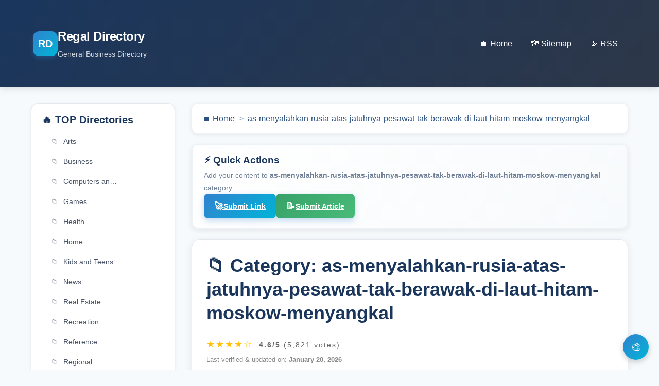

--- FILE ---
content_type: text/html; charset=UTF-8
request_url: https://regal.web.id/as-menyalahkan-rusia-atas-jatuhnya-pesawat-tak-berawak-di-laut-hitam-moskow-menyangkal/
body_size: 15259
content:

    <!doctype html>
    <html lang="en">
    <head>
    <meta charset="utf-8">
    <meta name="viewport" content="width=device-width,initial-scale=1">
    <title>As Menyalahkan Rusia Atas Jatuhnya Pesawat Tak Berawak Di Laut Hitam Moskow Menyangkal - Regal Directory</title>

    <!-- ===================== META SEO ===================== -->
    <!-- Meta dasar -->
    <meta name="description" content="Regal Directory - General Business Directory with unlimited categories, quality listings, and valuable resources">
    <meta name="keywords" content="Regal Directory, the most comprehensive index of curated business and creative resources. Discover authoritative websites, expert articles, and verified listings across hundreds of categories">
    <meta name="author" content="Regal Directory">
    <meta name="robots" content="index, follow">
    <meta name="googlebot" content="index, follow">
    <meta name="language" content="English">

    <!-- Canonical URL -->
    <link rel="canonical" href="https://regal.web.id/as-menyalahkan-rusia-atas-jatuhnya-pesawat-tak-berawak-di-laut-hitam-moskow-menyangkal">

    <!-- Open Graph / Facebook -->
    <meta property="og:type" content="website">
    <meta property="og:url" content="https://regal.web.id/as-menyalahkan-rusia-atas-jatuhnya-pesawat-tak-berawak-di-laut-hitam-moskow-menyangkal/">
    <meta property="og:title" content="As Menyalahkan Rusia Atas Jatuhnya Pesawat Tak Berawak Di Laut Hitam Moskow Menyangkal - Regal Directory">
    <meta property="og:description" content="Regal Directory - General Business Directory with unlimited categories, quality listings, and valuable resources">
    <meta property="og:image" content="https://regal.web.id/logo.png">
    <meta property="og:site_name" content="Regal Directory">
    <meta property="og:locale" content="en_US">

    <!-- Twitter -->
    <meta name="twitter:card" content="summary_large_image">
    <meta name="twitter:url" content="https://regal.web.id/as-menyalahkan-rusia-atas-jatuhnya-pesawat-tak-berawak-di-laut-hitam-moskow-menyangkal/">
    <meta name="twitter:title" content="As Menyalahkan Rusia Atas Jatuhnya Pesawat Tak Berawak Di Laut Hitam Moskow Menyangkal - Regal Directory">
    <meta name="twitter:description" content="Regal Directory - General Business Directory with unlimited categories, quality listings, and valuable resources">
    <meta name="twitter:image" content="https://regal.web.id/logo.png">

    <!-- Schema.org Rating (menggunakan rating yang sudah dihitung) -->
    
    <script type="application/ld+json">
    {
      "@context": "https://schema.org/",
      "@type": "CreativeWorkSeries",
      "name": "General",
      "aggregateRating": {
        "@type": "AggregateRating",
        "ratingValue": "4.6",
        "bestRating": "5",
        "ratingCount": "5821"
      }
    }
    </script>
    <!-- Structured Data / Schema.org -->
<script type="application/ld+json">
{
    "@context": "https://schema.org",
    "@graph": [
        {
            "@type": "Organization",
            "@id": "https://regal.web.id/#organization",
            "name": "Regal Directory",
            "url": "https://regal.web.id/",
            "logo": {
                "@type": "ImageObject",
                "url": "https://regal.web.id/logo.png",
                "width": 600,
                "height": 60
            }
        },
        {
            "@type": "WebSite",
            "@id": "https://regal.web.id/#website",
            "url": "https://regal.web.id/",
            "name": "Regal Directory ?>",
            "description": "Regal Directory - General Business Directory with unlimited categories, quality listings, and valuable resources",
            "publisher": {
                "@id": "https://regal.web.id/#organization"
            },
            "potentialAction": {
                "@type": "SearchAction",
                "target": "https://regal.web.id/?c={search_term_string}",
                "query-input": "required name=search_term_string"
            }
        },
        {
            "@type": "BreadcrumbList",
            "@id": "http://regal.web.id/as-menyalahkan-rusia-atas-jatuhnya-pesawat-tak-berawak-di-laut-hitam-moskow-menyangkal/#breadcrumb",
            "itemListElement": [
                {
                    "@type": "ListItem",
                    "position": 1,
                    "name": "Home",
                    "item": "https://regal.web.id/"
                }
            ]
        }
    ]
}</script>

    <!-- Additional SEO tags -->
    <link rel="alternate" href="https://regal.web.id" hreflang="x-default">
    <link rel="alternate" href="https://regal.web.id" hreflang="en">
    <meta name="theme-color" content="#1a365d">
    <meta name="msapplication-TileColor" content="#1a365d">

    <!-- Apple Touch Icons (opsional) -->
    <link rel="apple-touch-icon" href="https://regal.web.id/apple-touch-icon.png">
    <link rel="icon" type="image/x-icon" href="https://regal.web.id/favicon.ico">
    <link rel="icon" type="image/png" sizes="32x32" href="https://regal.web.id/favicon-32x32.png">
    <link rel="icon" type="image/png" sizes="16x16" href="https://regal.web.id/favicon-16x16.png">

    <!-- Sitemap reference -->
    <link rel="sitemap" type="application/xml" title="Sitemap" href="https://regal.web.id/sitemap.xml">

    <!-- Preconnect untuk performa -->
    <link rel="preconnect" href="https://fonts.googleapis.com">
    <link rel="preconnect" href="https://fonts.gstatic.com" crossorigin>

    <!-- ===================== AKHIR META SEO ===================== -->

    <style>
    /* MULTI-THEME CSS */
    :root {
        /* Theme variables will be set dynamically based on selected theme */
        --primary-color: #1a365d;
        --primary-light: #2d3748;
        --accent-color: #3182ce;
        --accent-light: #4299e1;
        --accent-dark: #2c5282;
        --secondary-color: #00b5d8;
        --success-color: #38a169;
        --success-light: #48bb78;
        --warning-color: #d69e2e;
        --danger-color: #e53e3e;
        --background-light: #f7fafc;
        --card-bg: #ffffff;
        --card-bg-alt: #edf2f7;
        --sidebar-bg: #ffffff;
        --border-color: #e2e8f0;
        --border-light: #edf2f7;
        --shadow-color: rgba(0, 0, 0, 0.08);
        --shadow-heavy: rgba(0, 0, 0, 0.12);
        --text-dark: #2d3748;
        --text-medium: #4a5568;
        --text-light: #718096;
        --text-muted: #a0aec0;
        --text-on-dark: #ffffff;
        --listing-title-featured: #d69e2e;
        --listing-title-regular: #3182ce;
        --listing-card-border-featured: #d69e2e;
        --listing-card-bg-featured: #fffaf0;
        --gradient-primary: linear-gradient(135deg, #3182ce, #00b5d8);
        --gradient-dark: linear-gradient(135deg, #1a365d, #2d3748);
        --gradient-accent: linear-gradient(135deg, #4299e1, #38b2ac);
        --gradient-success: linear-gradient(135deg, #38a169, #48bb78);
        --accent-rgb: 49, 130, 206;
        --success-rgb: 56, 161, 105;
    }

    * {
        box-sizing: border-box;
    }

    body {
        font-family: 'Inter', -apple-system, BlinkMacSystemFont, 'Segoe UI', Roboto, Oxygen, Ubuntu, sans-serif;
        margin: 0;
        color: var(--text-dark);
        background: var(--background-light);
        line-height: 1.6;
        -webkit-font-smoothing: antialiased;
        -moz-osx-font-smoothing: grayscale;
    }

    h1, h2, h3, h4 {
        color: var(--primary-color);
        margin-top: 0;
        font-weight: 700;
        line-height: 1.3;
    }

    h1 { font-size: 2.25rem; }
    h2 { font-size: 1.875rem; }
    h3 { font-size: 1.5rem; }
    h4 { font-size: 1.25rem; }

    .header {
        background: var(--gradient-dark);
        color: var(--text-on-dark);
        padding: 20px 0;
        box-shadow: 0 4px 12px var(--shadow-heavy);
        position: sticky;
        top: 0;
        z-index: 1000;
    }

    .header .container {
        padding: 0 24px;
        display: flex;
        align-items: center;
        justify-content: space-between;
    }

    .header a {
        color: var(--text-on-dark);
        text-decoration: none;
        font-weight: 500;
        transition: all 0.3s;
        padding: 8px 16px;
        border-radius: 6px;
    }

    .header a:hover {
        background: rgba(255, 255, 255, 0.1);
        transform: translateY(-1px);
    }

    .header .logo-container {
        display: flex;
        align-items: center;
        gap: 16px;
    }

    .header .logo {
        width: 48px;
        height: 48px;
        background: var(--gradient-primary);
        border-radius: 12px;
        display: flex;
        align-items: center;
        justify-content: center;
        font-weight: 700;
        font-size: 1.25rem;
        color: white;
        box-shadow: 0 4px 8px rgba(var(--accent-rgb), 0.3);
    }

    .header .site-name {
        font-weight: 800;
        font-size: 1.5rem;
        letter-spacing: -0.5px;
    }

    .header .tagline {
        font-size: 0.9rem;
        color: rgba(255, 255, 255, 0.8);
        margin-top: 4px;
    }

    .container {
        max-width: 1200px;
        margin: 32px auto;
        padding: 0 20px;
    }

    .grid {
        display: grid;
        grid-template-columns: 280px 1fr;
        gap: 32px;
        min-height: calc(100vh - 200px);
    }

    .card {
        background: var(--card-bg);
        border: 1px solid var(--border-color);
        padding: 28px;
        border-radius: 16px;
        box-shadow: 0 4px 16px var(--shadow-color);
        transition: all 0.3s cubic-bezier(0.4, 0, 0.2, 1);
        position: relative;
        overflow: hidden;
    }

    .card::before {
        content: '';
        position: absolute;
        top: 0;
        left: 0;
        right: 0;
        height: 4px;
        background: var(--gradient-primary);
        opacity: 0;
        transition: opacity 0.3s;
    }

    .card:hover {
        box-shadow: 0 8px 32px var(--shadow-heavy);
        transform: translateY(-4px);
    }

    .card:hover::before {
        opacity: 1;
    }

    .card.featured {
        border-left: 6px solid var(--listing-card-border-featured);
        background: var(--listing-card-bg-featured);
        box-shadow: 0 6px 20px rgba(214, 158, 46, 0.15);
    }

    .card.featured::before {
        background: linear-gradient(135deg, #d69e2e, #ecc94b);
    }

    .featured-badge {
        position: absolute;
        top: 20px;
        right: 20px;
        background: var(--gradient-primary);
        color: white;
        padding: 6px 16px;
        border-radius: 20px;
        font-size: 0.85rem;
        font-weight: 700;
        z-index: 1;
        box-shadow: 0 3px 8px rgba(var(--accent-rgb), 0.3);
        letter-spacing: 0.5px;
        text-transform: uppercase;
    }

    /* Sidebar text size reduction */
    .sidebar {
        font-size: 0.8rem; /* Mengecilkan semua teks di sidebar */
    }
    
    .sidebar .cat-item a {
        font-size: 0.85rem; /* Khusus untuk link kategori */
        padding: 8px 14px; /* Sesuaikan padding */
    }
    
    .sidebar h3 {
        font-size: 1.1rem; /* Judul sidebar */
        margin-bottom: 12px;
    }

    .sidebar {
        display: flex;
        flex-direction: column;
        gap: 24px;
    }

    .sidebar > .card {
        border-radius: 16px;
        border: 1px solid var(--border-color);
    }

    .sidebar > .card.flex-stretch {
        flex-grow: 1;
    }

    .cat-list {
        list-style: none;
        padding-left: 0;
        margin: 0;
    }

    .cat-item {
        margin: 8px 0;
        position: relative;
    }

    .cat-item a {
        text-decoration: none;
        color: var(--text-medium);
        display: block;
        padding: 10px 16px;
        border-radius: 10px;
        transition: all 0.3s;
        border-left: 4px solid transparent;
        font-weight: 500;
    }

    .cat-item a:hover {
        background: var(--background-light);
        color: var(--accent-color);
        border-left: 4px solid var(--accent-color);
        padding-left: 20px;
    }

    .cat-item a::before {
        content: '📁';
        margin-right: 10px;
        opacity: 0.7;
    }

    .listings {
        width: 100%;
        display: block;
    }

    .listings-title {
        font-size: 1.875rem;
        margin-bottom: 10px;
        padding-bottom: 16px;
        border-bottom: 3px solid;
        font-weight: 800;
        width: 100%;
        box-sizing: border-box;
        margin-top: 48px;
        letter-spacing: -0.5px;
        position: relative;
        display: flex;
        align-items: center;
        gap: 12px;
    }

    .listings-title::before {
        font-size: 1.5rem;
    }

    .featured-title {
        color: var(--listing-title-featured);
        border-color: var(--listing-title-featured);
    }

    .featured-title::before {
        content: '🌟';
    }

    .regular-title {
        color: var(--listing-title-regular);
        border-color: var(--listing-title-regular);
    }

    .regular-title::before {
        content: '📝';
    }

    .listings-grid {
        display: grid;
        grid-template-columns: 1fr;
        gap: 28px;
        margin-bottom: 48px;
    }

    .featured-grid,
    .regular-grid {
        grid-template-columns: 1fr;
    }

    @media (min-width: 1024px) {
        .featured-grid:has(.card.featured:nth-child(5)),
        .regular-grid:has(.card:nth-child(5)) {
            grid-template-columns: repeat(2, 1fr);
        }
    }

    .category-info {
        font-size: 0.9rem;
        color: var(--text-light);
        margin-bottom: 16px;
        font-style: italic;
        padding-left: 8px;
        border-left: 3px solid var(--border-color);
    }

    .title {
        font-weight: 700;
        color: var(--primary-color);
        text-decoration: none;
        font-size: 1.35rem;
        display: block;
        margin-bottom: 12px;
        line-height: 1.4;
        transition: all 0.3s;
        padding-right: 40px;
    }

    .title:hover {
        color: var(--accent-color);
        text-decoration: underline;
    }

    .card.featured .title {
        color: var(--accent-dark);
        font-size: 1.4rem;
    }

    .card p {
        margin: 16px 0;
        color: var(--text-medium);
        font-size: 1.05rem;
        line-height: 1.7;
    }

    .extras {
        margin-top: 20px;
        padding-top: 16px;
        border-top: 2px dashed var(--border-color);
        font-size: 1rem;
    }

    .extra-item {
        margin: 10px 0;
        display: flex;
        align-items: center;
        gap: 10px;
        padding: 6px 12px;
        border-radius: 8px;
        transition: background 0.2s;
    }

    .extra-item:hover {
        background: var(--background-light);
    }

    .extras a {
        color: var(--accent-color);
        text-decoration: none;
        font-weight: 500;
        flex: 1;
    }

    .extras a:hover {
        color: var(--accent-dark);
        text-decoration: underline;
    }

    .muted {
        color: var(--text-muted);
        font-size: 1rem;
        font-style: italic;
    }

    .articles {
        margin-top: 20px;
    }

    .article-item {
        margin: 14px 0;
        padding: 12px 0;
        border-bottom: 2px dotted var(--border-color);
        display: flex;
        align-items: center;
        justify-content: space-between;
        transition: background 0.2s;
        border-radius: 8px;
        padding: 12px 16px;
    }

    .article-item:hover {
        background: var(--background-light);
    }

    .article-item a {
        color: var(--primary-color);
        text-decoration: none;
        font-weight: 600;
        font-size: 1.1rem;
        flex: 1;
    }

    .article-item a:hover {
        color: var(--accent-color);
    }

    .home-categories-grid {
        display: grid;
        grid-template-columns: repeat(auto-fit, minmax(320px, 1fr));
        gap: 28px;
        margin-bottom: 40px;
    }

    .home-cat-block {
        height: 100%;
        transition: all 0.3s;
    }

    .home-cat-block:hover {
        transform: translateY(-6px);
    }

    .home-cat-block h3 {
        font-size: 1.4rem;
        margin-bottom: 18px;
        padding-bottom: 12px;
        border-bottom: 3px solid var(--border-light);
    }

    .home-cat-block h3 a {
        color: var(--primary-color);
        text-decoration: none;
        display: flex;
        align-items: center;
        gap: 10px;
    }

    .home-cat-block h3 a:hover {
        color: var(--accent-color);
    }

    .cat-list-home {
        list-style: none;
        padding-left: 0;
        margin: 0;
    }

    .cat-list-home .cat-item {
        margin: 10px 0;
    }

    .cat-list-home .cat-item a {
        color: var(--text-medium);
        text-decoration: none;
        font-size: 1.05rem;
        padding: 8px 12px;
        display: block;
        border-radius: 8px;
        transition: all 0.2s;
        border-left: 3px solid transparent;
    }

    .cat-list-home .cat-item a:hover {
        color: var(--accent-color);
        padding-left: 20px;
        background: var(--background-light);
        border-left: 3px solid var(--accent-color);
    }

    .category-description {
        color: var(--text-light);
        font-size: 1.1rem;
        margin-top: 12px;
        line-height: 1.6;
        padding-left: 16px;
        border-left: 4px solid var(--accent-color);
    }

    .admin-banner {
        background: linear-gradient(135deg, #fffaf0, #feebc8);
        border: 2px solid #f6ad55;
        color: #744210;
        padding: 20px;
        border-radius: 12px;
        margin-bottom: 32px;
        box-shadow: 0 4px 12px rgba(246, 173, 85, 0.2);
    }

    .admin-banner strong {
        font-size: 1.2rem;
    }

    .form-row {
        margin-bottom: 22px;
    }

    .form-row label {
        display: block;
        margin-bottom: 8px;
        font-weight: 600;
        color: var(--primary-color);
        font-size: 1.05rem;
    }

    .input, textarea, select {
        width: 100%;
        padding: 14px 16px;
        border: 2px solid var(--border-color);
        border-radius: 10px;
        box-sizing: border-box;
        transition: all 0.3s;
        font-family: inherit;
        font-size: 1rem;
        background: var(--background-light);
    }

    .input:focus, textarea:focus, select:focus {
        border-color: var(--accent-color);
        outline: none;
        box-shadow: 0 0 0 4px rgba(var(--accent-rgb), 0.15);
        background: white;
    }

    .button {
        background: var(--gradient-primary);
        color: white;
        padding: 14px 28px;
        border-radius: 10px;
        border: 0;
        cursor: pointer;
        font-weight: 700;
        transition: all 0.3s;
        font-size: 1.05rem;
        display: inline-flex;
        align-items: center;
        gap: 10px;
        box-shadow: 0 4px 12px rgba(var(--accent-rgb), 0.3);
    }

    .button:hover {
        transform: translateY(-2px);
        box-shadow: 0 6px 16px rgba(var(--accent-rgb), 0.4);
    }

    .content img {
        max-width: 100%;
        height: auto;
        border-radius: 12px;
        margin: 20px 0;
        box-shadow: 0 4px 12px var(--shadow-color);
    }

    .breadcrumbs {
        font-size: 1rem;
        margin-bottom: 20px;
        color: var(--text-light);
        display: flex;
        align-items: center;
        flex-wrap: wrap;
        padding: 12px 20px;
        background: var(--card-bg);
        border: 1px solid var(--border-light);
        border-radius: 12px;
        box-shadow: 0 2px 8px var(--shadow-color);
    }

    .breadcrumbs a {
        color: var(--accent-dark);
        text-decoration: none;
        font-weight: 500;
        padding: 4px 0;
        transition: color 0.2s;
    }

    .breadcrumbs a:hover {
        color: var(--accent-color);
        text-decoration: underline;
    }

    .breadcrumbs span {
        margin: 0 8px;
        color: var(--text-muted);
    }

    .meta {
        color: var(--text-light);
        font-size: 0.95rem;
        margin-bottom: 20px;
        padding-bottom: 15px;
        border-bottom: 2px solid var(--border-light);
    }

    .meta a {
        color: var(--accent-color);
        text-decoration: none;
        font-weight: 500;
    }

    .meta a:hover {
        text-decoration: underline;
    }

    .footer {
        border-top: 1px solid var(--border-color);
        padding: 32px;
        text-align: center;
        color: var(--text-light);
        margin-top: 64px;
        font-size: 1rem;
        background: var(--card-bg);
    }

    .footer a {
        color: var(--accent-color);
        text-decoration: none;
        font-weight: 500;
        margin: 0 12px;
        transition: all 0.3s;
    }

    .footer a:hover {
        color: var(--accent-dark);
        text-decoration: underline;
    }

    .footer-links {
        margin-top: 16px;
        display: flex;
        justify-content: center;
        flex-wrap: wrap;
        gap: 20px;
    }

    /* LISTING SYSTEM STYLES */
    .listing-container {
        max-width: 1000px;
        margin: 0 auto;
        padding: 20px;
    }

    .pricing-options {
        display: grid;
        grid-template-columns: repeat(auto-fit, minmax(350px, 1fr));
        gap: 30px;
        margin: 40px 0;
    }

    .pricing-card {
        background: white;
        border-radius: 20px;
        padding: 30px;
        box-shadow: 0 10px 40px rgba(0,0,0,0.1);
        position: relative;
        transition: transform 0.3s, box-shadow 0.3s;
        border: 2px solid var(--border-color);
    }

    .pricing-card:hover {
        transform: translateY(-10px);
        box-shadow: 0 20px 50px rgba(0,0,0,0.15);
    }

    .pricing-card.regular {
        border-top: 6px solid var(--accent-color);
    }

    .pricing-card.featured {
        border-top: 6px solid var(--listing-title-featured);
    }

    .pricing-card.article {
        border-top: 6px solid var(--success-color);
    }

    .pricing-badge {
        position: absolute;
        top: -12px;
        right: 20px;
        background: linear-gradient(135deg, var(--danger-color), var(--warning-color));
        color: white;
        padding: 8px 20px;
        border-radius: 20px;
        font-weight: bold;
        font-size: 14px;
        text-transform: uppercase;
        letter-spacing: 1px;
    }

    .pricing-header {
        text-align: center;
        margin-bottom: 30px;
        padding-bottom: 20px;
        border-bottom: 2px solid var(--border-light);
    }

    .pricing-header h3 {
        font-size: 24px;
        margin-bottom: 10px;
        color: var(--primary-color);
    }

    .price {
        font-size: 48px;
        font-weight: 800;
        color: var(--accent-color);
        margin: 10px 0;
    }

    .price::before {
        content: '$';
        font-size: 24px;
        vertical-align: super;
    }

    .billing {
        color: var(--text-light);
        font-size: 14px;
    }

    .pricing-features {
        margin: 30px 0;
    }

    .feature-item {
        padding: 12px 0;
        border-bottom: 1px dashed var(--border-light);
        font-size: 16px;
        line-height: 1.6;
    }

    .feature-item:last-child {
        border-bottom: none;
    }

    .select-plan {
        width: 100%;
        padding: 18px;
        background: var(--gradient-primary);
        color: white;
        border: none;
        border-radius: 12px;
        font-size: 18px;
        font-weight: bold;
        cursor: pointer;
        transition: all 0.3s;
        margin-top: 20px;
    }

    .select-plan:hover {
        background: linear-gradient(135deg, var(--accent-dark), var(--accent-color));
        transform: scale(1.02);
    }

    .form-card {
        margin-top: 40px;
        animation: fadeIn 0.5s ease-out;
    }

    .price-display {
        font-size: 24px;
        color: var(--success-color);
        font-weight: bold;
        text-align: center;
        margin: 20px 0;
        padding: 15px;
        background: var(--background-light);
        border-radius: 10px;
    }

    .form-section {
        margin: 30px 0;
        padding: 25px;
        background: var(--card-bg-alt);
        border-radius: 15px;
    }

    .form-section h3 {
        color: var(--primary-color);
        margin-bottom: 20px;
        font-size: 20px;
        display: flex;
        align-items: center;
        gap: 10px;
    }

    .form-section h3::before {
        font-size: 24px;
    }

    .form-group {
        margin-bottom: 25px;
    }

    .form-group label {
        display: block;
        margin-bottom: 8px;
        font-weight: 600;
        color: var(--text-dark);
        font-size: 16px;
    }

    .form-group input[type="text"],
    .form-group input[type="url"],
    .form-group input[type="email"],
    .form-group textarea {
        width: 100%;
        padding: 15px;
        border: 2px solid var(--border-color);
        border-radius: 10px;
        font-size: 16px;
        transition: all 0.3s;
        background: white;
    }

    .form-group input:focus,
    .form-group textarea:focus {
        border-color: var(--accent-color);
        outline: none;
        box-shadow: 0 0 0 3px rgba(var(--accent-rgb), 0.1);
    }

    .form-group textarea {
        min-height: 150px;
        resize: vertical;
    }

    .char-count {
        text-align: right;
        font-size: 14px;
        color: var(--text-light);
        margin-top: 5px;
    }

    .extra-link-group,
    .link-group {
        background: white;
        padding: 20px;
        border-radius: 10px;
        margin-bottom: 20px;
        border: 1px solid var(--border-color);
    }

    .extra-link-group h4,
    .link-group h4 {
        color: var(--text-medium);
        margin-bottom: 15px;
        font-size: 18px;
    }

    .payment-summary {
        background: white;
        padding: 25px;
        border-radius: 10px;
        border: 2px solid var(--border-light);
    }

    .summary-item {
        display: flex;
        justify-content: space-between;
        padding: 15px 0;
        border-bottom: 1px solid var(--border-light);
        font-size: 16px;
    }

    .summary-item.total {
        border-top: 2px solid var(--accent-color);
        border-bottom: none;
        margin-top: 10px;
        padding-top: 20px;
        font-size: 20px;
        font-weight: bold;
    }

    .payment-note {
        background: #e6fffa;
        padding: 15px;
        border-radius: 8px;
        border-left: 4px solid var(--success-color);
        margin: 25px 0;
        color: var(--text-dark);
    }

    .submit-button {
        width: 100%;
        padding: 20px;
        background: var(--gradient-success);
        color: white;
        border: none;
        border-radius: 12px;
        font-size: 20px;
        font-weight: bold;
        cursor: pointer;
        display: flex;
        justify-content: space-between;
        align-items: center;
        transition: all 0.3s;
    }

    .submit-button:hover {
        background: linear-gradient(135deg, var(--success-color), var(--success-light));
        transform: scale(1.02);
    }

    .error-card {
        text-align: center;
        padding: 60px 40px;
        max-width: 600px;
        margin: 100px auto;
    }

    .error-card h2 {
        color: var(--danger-color);
        font-size: 32px;
        margin-bottom: 20px;
    }

    .error-card p {
        font-size: 18px;
        line-height: 1.6;
        margin-bottom: 30px;
    }

    .error-card .button {
        display: inline-block;
        padding: 15px 40px;
        background: var(--accent-color);
        color: white;
        text-decoration: none;
        border-radius: 10px;
        font-weight: bold;
        font-size: 18px;
    }

    .admin-pending {
        background: #fffaf0;
        border: 2px solid var(--warning-color);
    }

    .approval-panel {
        display: grid;
        grid-template-columns: repeat(auto-fit, minmax(300px, 1fr));
        gap: 20px;
        margin-top: 30px;
    }

    .pending-item {
        background: white;
        border: 1px solid var(--border-color);
        border-radius: 10px;
        padding: 20px;
        margin-bottom: 20px;
    }

    .pending-item.paid {
        border-left: 4px solid var(--success-color);
    }

    .pending-item.pending {
        border-left: 4px solid var(--warning-color);
    }

    .approve-btn {
        background: var(--success-color);
        color: white;
        border: none;
        padding: 8px 16px;
        border-radius: 6px;
        cursor: pointer;
        font-weight: bold;
        margin-right: 10px;
    }

    .reject-btn {
        background: var(--danger-color);
        color: white;
        border: none;
        padding: 8px 16px;
        border-radius: 6px;
        cursor: pointer;
        font-weight: bold;
    }

    /* Random Directories box */
    .random-directories-box {
        background: var(--card-bg);
        border-radius: 14px;
        padding: 18px 20px;
        border: 1px solid var(--border-color);
        box-shadow: 0 2px 6px var(--shadow-color);
    }

    .random-directories-box h3 {
        margin-top: 0;
        margin-bottom: 14px;
        font-size: 20px;
        font-weight: 700;
    }

    .random-directories-box ul {
        list-style: none;
        margin: 0;
        padding: 0;
    }

    .random-directories-box li {
        display: flex;
        align-items: center;
        margin-bottom: 8px;
        font-size: 13px !important;
        line-height: 1.2em;
    }

    .random-directories-box li img,
    .random-directories-box li svg {
        margin-right: 6px !important;
        flex-shrink: 0 !important;
    }

    .random-directories-box li a {
        white-space: nowrap;
        overflow: hidden;
        text-overflow: ellipsis;
        max-width: 160px;
        display: inline-block;
    }
    
    /* Link Page Styles */
    .link-page-card {
        position: relative;
    }

    .url-section {
        background: linear-gradient(135deg, var(--background-light), white);
        border: 1px solid var(--border-color);
    }

    .url-section code {
        font-family: 'Monaco', 'Menlo', 'Ubuntu Mono', monospace;
        background: #f8fafc;
        color: var(--accent-color);
        padding: 12px 16px;
        border-radius: 8px;
        border: 1px solid var(--border-light);
    }

    .extras-section .extra-item:hover {
        transform: translateX(5px);
        border-color: var(--accent-light);
        box-shadow: 0 4px 12px rgba(0,0,0,0.08);
    }

    .meta-tags {
        background: linear-gradient(135deg, #f8fafc, white);
        border-radius: 12px;
    }

    .related-links h2 {
        color: var(--primary-color);
        font-size: 1.75rem;
        margin-bottom: 25px;
        padding-bottom: 15px;
        border-bottom: 3px solid var(--border-color);
    }
    
    /* PAYMENT STATUS PAGES */
    .payment-status-container {
        max-width: 800px;
        margin: 50px auto;
        padding: 20px;
    }

    .payment-success,
    .payment-cancelled,
    .payment-notify {
        text-align: center;
        padding: 40px !important;
        animation: fadeIn 0.8s ease-out;
    }

    .status-icon {
        font-size: 80px;
        margin-bottom: 30px;
        animation: bounce 1s infinite alternate;
    }

    .payment-success .status-icon {
        color: var(--success-color);
    }

    .payment-cancelled .status-icon {
        color: var(--danger-color);
    }

    .payment-notify .status-icon {
        color: var(--accent-color);
    }

    .payment-status-container h1 {
        font-size: 2.5rem;
        margin-bottom: 20px;
        color: var(--primary-color);
    }

    .payment-id {
        font-size: 1.2rem;
        color: var(--text-medium);
        background: var(--background-light);
        padding: 10px 20px;
        border-radius: 10px;
        display: inline-block;
        margin-bottom: 30px;
    }

    .status-details {
        text-align: left;
        margin: 40px 0;
        padding: 30px;
        background: var(--card-bg-alt);
        border-radius: 15px;
        border-left: 5px solid var(--accent-color);
    }

    .status-details h3 {
        color: var(--primary-color);
        margin-bottom: 20px;
        font-size: 1.8rem;
    }

    .status-details h4 {
        color: var(--accent-dark);
        margin: 25px 0 15px 0;
        font-size: 1.4rem;
    }

    .status-details p {
        font-size: 1.1rem;
        line-height: 1.7;
        color: var(--text-medium);
        margin-bottom: 15px;
    }

    .status-details ul,
    .status-details ol {
        padding-left: 20px;
        margin: 15px 0;
    }

    .status-details li {
        margin: 10px 0;
        font-size: 1.1rem;
        line-height: 1.6;
        color: var(--text-dark);
        padding-left: 10px;
    }

    .status-details li strong {
        color: var(--accent-color);
    }

    .step-icon {
        display: inline-block;
        margin-right: 10px;
        font-size: 1.2rem;
    }

    .next-steps,
    .contact-info,
    .important-note,
    .processing-steps,
    .auto-process {
        margin-top: 30px;
        padding-top: 20px;
        border-top: 2px dashed var(--border-color);
    }

    .contact-info p {
        margin: 8px 0;
    }

    .action-buttons {
        display: flex;
        gap: 20px;
        justify-content: center;
        margin-top: 40px;
        flex-wrap: wrap;
    }

    .action-buttons .button {
        padding: 15px 30px;
        font-size: 1.1rem;
        min-width: 200px;
        text-decoration: none;
        text-align: center;
    }

    .home-btn {
        background: var(--gradient-primary);
    }

    .admin-btn {
        background: var(--gradient-success);
    }

    .retry-btn {
        background: linear-gradient(135deg, var(--warning-color), #ed8936);
    }

    .status-note {
        width: 100%;
        margin-top: 20px;
        font-size: 0.9rem;
        color: var(--text-light);
    }

    #countdown {
        font-weight: bold;
        color: var(--accent-color);
        font-size: 1.2rem;
    }

    /* Data Preview Container - IMPROVED */
    .data-preview-container {
        max-height: 400px;
        overflow: auto;
        background: #1a202c !important;
        padding: 16px;
        border-radius: 8px;
        border: 1px solid var(--border-color);
        margin: 20px 0;
        width: 100%;
        max-width: 90%;
        margin-left: auto;
        margin-right: auto;
    }

    .data-preview-container pre {
        margin: 0;
        font-size: 12px;
        font-family: 'Monaco', 'Menlo', 'Ubuntu Mono', 'Consolas', monospace;
        white-space: pre-wrap;
        word-wrap: break-word;
        overflow-wrap: break-word;
        color: #e2e8f0;
        line-height: 1.4;
        max-width: 100%;
    }

    .data-preview-container pre code {
        display: block;
        padding: 10px;
        border-radius: 6px;
    }

    /* Syntax highlighting */
    .data-preview-container .string { color: #68d391; }
    .data-preview-container .number { color: #f6ad55; }
    .data-preview-container .boolean { color: #63b3ed; }
    .data-preview-container .null { color: #f56565; }
    .data-preview-container .key { color: #90cdf4; }

    /* Theme Selector */
    .theme-selector {
        position: fixed;
        bottom: 20px;
        right: 20px;
        z-index: 1000;
    }

    .theme-toggle {
        width: 50px;
        height: 50px;
        border-radius: 50%;
        background: var(--gradient-primary);
        color: white;
        border: none;
        cursor: pointer;
        font-size: 20px;
        box-shadow: 0 4px 12px rgba(0,0,0,0.2);
        transition: all 0.3s;
    }

    .theme-toggle:hover {
        transform: scale(1.1);
    }

    .theme-menu {
        position: absolute;
        bottom: 60px;
        right: 0;
        background: var(--card-bg);
        border: 1px solid var(--border-color);
        border-radius: 12px;
        padding: 10px;
        box-shadow: 0 4px 20px var(--shadow-heavy);
        display: none;
        min-width: 180px;
    }

    .theme-menu.show {
        display: block;
        animation: slideUp 0.3s ease-out;
    }

    .theme-option {
        display: flex;
        align-items: center;
        padding: 8px 12px;
        border-radius: 8px;
        cursor: pointer;
        margin-bottom: 5px;
        transition: all 0.2s;
    }

    .theme-option:hover {
        background: var(--background-light);
    }

    .theme-option.active {
        background: var(--accent-color);
        color: white;
    }

    .theme-color {
        width: 20px;
        height: 20px;
        border-radius: 4px;
        margin-right: 10px;
        border: 2px solid var(--border-color);
    }

    @keyframes bounce {
        from {
            transform: translateY(0);
        }
        to {
            transform: translateY(-10px);
        }
    }

    @keyframes fadeIn {
        from {
            opacity: 0;
            transform: translateY(30px);
        }
        to {
            opacity: 1;
            transform: translateY(0);
        }
    }

    @keyframes slideUp {
        from {
            opacity: 0;
            transform: translateY(20px);
        }
        to {
            opacity: 1;
            transform: translateY(0);
        }
    }

    @media (max-width: 1024px) {
        .grid {
            grid-template-columns: 1fr;
        }
        .sidebar {
            order: 2;
        }
        main {
            order: 1;
        }
    }

    @media (max-width: 768px) {
        .grid {
            grid-template-columns: 1fr;
            gap: 24px;
        }
        
        .container {
            padding: 0 16px;
        }
        
        .header .container {
            padding: 0 16px;
            flex-direction: column;
            gap: 16px;
            text-align: center;
        }
        
        .header .logo-container {
            justify-content: center;
        }
        
        .listings-grid,
        .featured-grid,
        .regular-grid,
        .home-categories-grid,
        .pricing-options {
            grid-template-columns: 1fr !important;
            gap: 20px;
        }
        
        .featured-title,
        .regular-title {
            font-size: 1.5rem;
            margin-top: 32px;
        }
        
        .card {
            padding: 24px;
        }
        
        h1 { font-size: 1.875rem; }
        h2 { font-size: 1.625rem; }
        h3 { font-size: 1.375rem; }
        
        .home-categories-grid {
            grid-template-columns: 1fr;
        }
        
        .footer-links {
            flex-direction: column;
            gap: 12px;
        }
        
        .submit-button {
            flex-direction: column;
            gap: 10px;
        }
        
        .payment-status-container {
            margin: 20px auto;
            padding: 10px;
        }
        
        .payment-success,
        .payment-cancelled,
        .payment-notify {
            padding: 20px !important;
        }
        
        .status-icon {
            font-size: 60px;
        }
        
        .payment-status-container h1 {
            font-size: 2rem;
        }
        
        .status-details {
            padding: 20px;
            margin: 20px 0;
        }
        
        .action-buttons {
            flex-direction: column;
            align-items: center;
        }
        
        .action-buttons .button {
            width: 100%;
            max-width: 300px;
        }
    }

    @media (min-width: 769px) and (max-width: 1024px) {
        .featured-grid .card.featured:first-child {
            grid-column: 1 / -1;
        }
        
        .featured-grid:has(.card.featured:nth-child(2)) {
            grid-template-columns: repeat(2, 1fr);
        }
    }

    .text-center { text-align: center; }
    .mt-20 { margin-top: 20px; }
    .mb-20 { margin-bottom: 20px; }
    .mt-40 { margin-top: 40px; }
    .mb-40 { margin-bottom: 40px; }
    .p-20 { padding: 20px; }
    .d-flex { display: flex; }
    .align-center { align-items: center; }
    .justify-between { justify-content: space-between; }
    .gap-10 { gap: 10px; }
    .gap-15 { gap: 15px; }
    .gap-20 { gap: 20px; }

    /* Custom Scrollbar */
    ::-webkit-scrollbar {
        width: 10px;
    }

    ::-webkit-scrollbar-track {
        background: var(--background-light);
    }

    ::-webkit-scrollbar-thumb {
        background: var(--border-color);
        border-radius: 5px;
    }

    ::-webkit-scrollbar-thumb:hover {
        background: var(--text-muted);
    }
    </style>
    </head>
    <body>
    <header class="header">
        <div class="container">
            <div class="logo-container">
                <div class="logo">RD</div>
                <div>
                    <div class="site-name">Regal Directory</div>
                    <div class="tagline">General Business Directory</div>
                </div>
            </div>
            <nav>
                <a href="https://regal.web.id/">🏠 Home</a> <a href="/sitemap.html">🗺️ Sitemap</a> <a href="/rss.php">📡 RSS</a>
                                            </nav>
        </div>
    </header>

    <div class="container">
                    <div class="grid">
                <aside class="sidebar">

<div class="random-directories-box">
<h3>🔥 TOP Directories</h3>
<ul class="cat-list"><li class="cat-item"><a href="/arts" title="Arts">Arts</a></li><li class="cat-item"><a href="/business" title="Business">Business</a></li><li class="cat-item"><a href="/computers-and-internet" title="Computers and Internet">Computers and Internet</a></li><li class="cat-item"><a href="/games" title="Games">Games</a></li><li class="cat-item"><a href="/health" title="Health">Health</a></li><li class="cat-item"><a href="/home" title="Home">Home</a></li><li class="cat-item"><a href="/kids-and-teens" title="Kids and Teens">Kids and Teens</a></li><li class="cat-item"><a href="/news" title="News">News</a></li><li class="cat-item"><a href="/real-estate" title="Real Estate">Real Estate</a></li><li class="cat-item"><a href="/recreation" title="Recreation">Recreation</a></li><li class="cat-item"><a href="/reference" title="Reference">Reference</a></li><li class="cat-item"><a href="/regional" title="Regional">Regional</a></li><li class="cat-item"><a href="/science" title="Science">Science</a></li><li class="cat-item"><a href="/shopping" title="Shopping">Shopping</a></li><li class="cat-item"><a href="/society" title="Society">Society</a></li><li class="cat-item"><a href="/sports" title="Sports">Sports</a></li><li class="cat-item"><a href="/travel" title="Travel">Travel</a></li><li class="cat-item"><a href="/world" title="World">World</a></li></ul></div>



<div class="random-directories-box">
<h3>🎲 Explore Directories</h3>
<ul class="cat-list"><li class="cat-item"><a href="/business/construction-and-maintenance/specifications" title="Specifications">Specifications</a></li><li class="cat-item"><a href="/shopping/pets/by-region" title="By Region">By Region</a></li><li class="cat-item"><a href="/computers-and-internet/graphics/clip-art" title="Clip Art">Clip Art</a></li><li class="cat-item"><a href="/regional/oceania/australia" title="Australia">Australia</a></li><li class="cat-item"><a href="/home/cooking/chocolate" title="Chocolate">Chocolate</a></li></ul></div>


<div class="random-directories-box">
    <h3>📰 Random Articles</h3>
    <ul class="cat-list">
                        <li class="cat-item">
                    <a href="/article/regal-7b05be9fc33178f-costume-manufacturing-and-wholesale-guide" title="🎭 Mastering Costume Manufacturing and Wholesale: The Definitive Industry Guide">
                        🎭 Mastering Costume Manufacturing and Wholesale: The Definitive Industry Guide                    </a>
                </li>
                            <li class="cat-item">
                    <a href="/article/regal-52d00249f73b170-girls-only-guide-confidence-friendships" title="🎀 Girls Only: The Essential Guide to Building Confidence and Strong Friendships">
                        🎀 Girls Only: The Essential Guide to Building Confidence and Strong Friendships                    </a>
                </li>
                            <li class="cat-item">
                    <a href="/article/regal-ce431205457947a-mastering-art-of-scriptwriting-dramatic-structure" title="🎭 Mastering the Art of Scriptwriting: A Comprehensive Guide to Dramatic Stru...">
                        🎭 Mastering the Art of Scriptwriting: A Comprehensive Guide to Dramatic Stru...                    </a>
                </li>
                            <li class="cat-item">
                    <a href="/article/regal-4805bd5cc525bc5-comprehensive-guide-transportation-logistics-management" title="🚚 The Ultimate Guide to Transportation and Logistics Management">
                        🚚 The Ultimate Guide to Transportation and Logistics Management                    </a>
                </li>
                            <li class="cat-item">
                    <a href="/article/regal-8f6e8969d22d1df-definitive-guide-aging-in-place-seniors" title="🏠 The Definitive Guide to Aging in Place: Creating a Forever Home">
                        🏠 The Definitive Guide to Aging in Place: Creating a Forever Home                    </a>
                </li>
                            <li class="cat-item">
                    <a href="/article/regal-4467e9876788671-strategic-domain-diversification-network-stability" title="🌐 Strategic Domain Diversification and Global Network Stability">
                        🌐 Strategic Domain Diversification and Global Network Stability                    </a>
                </li>
                            <li class="cat-item">
                    <a href="/article/regal-b232f0cbb1b8ae2-exploring-world-of-birds-preschoolers" title="🐦 Ultimate Guide to Exploring the World of Birds with Preschoolers">
                        🐦 Ultimate Guide to Exploring the World of Birds with Preschoolers                    </a>
                </li>
                            <li class="cat-item">
                    <a href="/article/regal-3b7dac778e59043-mastering-art-performance-guide-cheerleading" title="📣 Mastering the Art of Performance: The Ultimate Guide to Cheerleading">
                        📣 Mastering the Art of Performance: The Ultimate Guide to Cheerleading                    </a>
                </li>
                            <li class="cat-item">
                    <a href="/article/regal-40899f71dd61c0d-essential-guide-sustaining-film-organizations" title="🏛️ The Essential Guide to Building and Sustaining Film Organizations">
                        🏛️ The Essential Guide to Building and Sustaining Film Organizations                    </a>
                </li>
                            <li class="cat-item">
                    <a href="/article/regal-37334b2731c0e84-construction-and-maintenance-training-guide" title="🏗️ The Definitive Guide to Construction and Maintenance Training Excellence">
                        🏗️ The Definitive Guide to Construction and Maintenance Training Excellence                    </a>
                </li>
                    
        <li class="cat-item">
<a href="/article/regal-e1c0d08415a1d22-internal-linking-strategy-pagerank-distribution" title="🔗 The Architecture of Authority: Advanced Internal Linking Strategies for PageRank Distribution">🔗 The Architecture of Authority: Advanced Internal Linking Strategies for PageRank Distribution</a>
        </li>
    </ul>
</div>

                    <div class="random-directories-box">
                        <h3>⚙️ Our Submission Services</h3>
                        <p>Regal Directory offer affordable permanent placement services for Dofollow links. Boost your SEO and business visibility today by submitting your site.</p>
                    </div>
                    <div class="random-directories-box">
                        <h3>🤝 Advertise With Us</h3>

<style>
    .modal-overlay {
        display: none;
        position: fixed;
        z-index: 99999;
        left: 0; top: 0; width: 100%; height: 100%;
        background-color: rgba(0,0,0,0.8);
        backdrop-filter: blur(5px);
    }

    .modal-content {
        background-color: #fff;
        margin: 10% auto;
        padding: 30px;
        border-radius: 15px;
        width: 90%;
        max-width: 450px;
        position: relative;
        text-align: center;
        font-family: 'Segoe UI', Arial, sans-serif;
        box-shadow: 0 15px 50px rgba(0,0,0,0.3);
    }

    /* Tombol Close diperbesar hit-area nya agar mudah diklik */
    .close-btn {
        position: absolute;
        top: 10px;
        right: 15px;
        font-size: 35px;
        font-weight: bold;
        cursor: pointer;
        color: #999;
        line-height: 1;
        padding: 10px;
    }
    .close-btn:hover { color: #f00; }

    .promo-header { color: #1a73e8; font-size: 20px; font-weight: 800; margin-bottom: 5px; text-transform: uppercase; }
    .promo-sub { color: #d93025; font-size: 14px; font-weight: 600; margin-bottom: 15px; }
    .promo-desc { color: #444; font-size: 14px; line-height: 1.6; margin-bottom: 25px; border-top: 1px solid #eee; padding-top: 15px; }

    .wa-button {
        display: flex;
        align-items: center;
        justify-content: center;
        background-color: #25D366;
        color: white;
        padding: 12px;
        margin: 10px 0;
        text-decoration: none;
        border-radius: 10px;
        font-weight: bold;
        transition: 0.3s;
        font-size: 16px;
    }
    .wa-button:hover { background-color: #128C7E; transform: scale(1.02); }

    .banner-container { cursor: pointer; display: inline-block; width: 100%; max-width: 300px; }
    .banner-container img { width: 100%; height: auto; border: 1px solid #ccc; border-radius: 5px; }
</style>

<div class="banner-container" onclick="openAdsModal()">
    <img src="/300x300.jpg" alt="Advertise Here">
</div>

<div id="adsContactModal" class="modal-overlay">
    <div class="modal-content">
        <span class="close-btn" onclick="closeAdsModal()">&times;</span>
        
        <div class="promo-header">Boost Your SEO Rankings</div>
        <div class="promo-sub">Guest Posts • Backlinks • Sponsored Content</div>
        
        <div class="promo-desc">
            <strong>English:</strong> We are open for high-quality guest posts and permanent backlinks.<br><br>
            <strong>Bahasa:</strong> Kami menerima pemasangan Guest Post dan Backlink permanen berkualitas.
        </div>
        
        <a href="https://api.whatsapp.com/send?phone=6287749001015&text=Hi%20Admin%2C%20I%27m%20interested%20in%20Guest%20Post%2FBacklink%20opportunities%20at%20regal.web.id.%20Could%20you%20please%20share%20your%20Rate%20Card%3F%20Thanks%21" target="_blank" class="wa-button">WhatsApp Admin 1</a>
        <a href="https://api.whatsapp.com/send?phone=6287861351513&text=Hi%20Admin%2C%20I%27m%20interested%20in%20Guest%20Post%2FBacklink%20opportunities%20at%20regal.web.id.%20Could%20you%20please%20share%20your%20Rate%20Card%3F%20Thanks%21" target="_blank" class="wa-button">WhatsApp Admin 2</a>
        
        <div style="margin-top: 15px; font-size: 11px; color: #999;">Site: regal.web.id</div>
    </div>
</div>

<script>
    // Membuka modal
    function openAdsModal() {
        document.getElementById("adsContactModal").style.display = "block";
        document.body.style.overflow = "hidden"; 
    }

    // Menutup modal (NAMA FUNGSI SUDAH DISAMAKAN)
    function closeAdsModal() {
        document.getElementById("adsContactModal").style.display = "none";
        document.body.style.overflow = "auto";
    }

    // Menutup jika klik di luar kotak (overlay)
    window.addEventListener('click', function(event) {
        var modal = document.getElementById("adsContactModal");
        if (event.target == modal) {
            closeAdsModal();
        }
    });
</script>                    </div>
                    <div class="random-directories-box">
                        <h3>🌍 My Networks</h3>
<div class="ads-container"><li class="cat-item"><a href="https://regal.web.id/go/fyre.web.id" title="Fyre">Fyre</a></li>
<li class="cat-item"><a href="https://regal.web.id/go/vxdirectory.web.id" title="VX Directory">VX Directory</a></li>
<li class="cat-item"><a href="https://regal.web.id/go/primedirectory.web.id" title="Prime Directory">Prime Directory</a></li>
<li class="cat-item"><a href="https://regal.web.id/go/dtdirectory.web.id" title="DT Directory">DT Directory</a></li>
<li class="cat-item"><a href="https://regal.web.id/go/urdirectory.web.id" title="UR Directory">UR Directory</a></li></div>
<li class="cat-item"><a href="/go/mitolynx.vercel.app/" title="Mitolyn">Mitolyn</a></li>
<li class="cat-item"><a href="/go/directory-network.pages.dev/review/regal.web.id" title="Directory Network Pages">Pages</a></li>
<li class="cat-item"><a href="/go/directories-network.pages.dev/review/regal.web.id" title="Directories Network Pages">Directories Pages</a></li>
<li class="cat-item"><a href="/go/aadirectory-mail.azdirectory.workers.dev/review/regal.web.id" title="Directory Workers">Workers</a></li>
<li class="cat-item"><a href="/go/aznetwokrs.netlify.app/review/regal.web.id" title="Aznetwokrs Netlify">Netlify</a></li>
<li class="cat-item"><a href="/go/aznetworks.vercel.app/review/regal.web.id" title="Aznetworks Vercel">Vercel</a></li>
                    </div>
                    
                    <div class="card flex-stretch">
                        <h3>📢 Announcements</h3>
                        <p>Welcome to Regal Directory - your intelligent web directory solution.</p>
                        <hr style="margin: 20px 0; border: none; border-top: 2px dashed var(--border-color);">
                        <h3>🚀 Featured Promotion!</h3>
                        <p>Register your site as a <strong>Featured Listing</strong> and get premium visibility.</p>
                        <a href="#" style="display: inline-block; margin-top: 16px; padding: 10px 20px; background: var(--gradient-primary); color: white; text-decoration: none; border-radius: 8px; font-weight: 600; transition: all 0.3s;">View Details →</a>
                    </div>
                </aside>

                <main>
                    <div class="breadcrumbs"><a href="/">🏠 Home</a><span>&gt;</span><a href="/as-menyalahkan-rusia-atas-jatuhnya-pesawat-tak-berawak-di-laut-hitam-moskow-menyangkal">as-menyalahkan-rusia-atas-jatuhnya-pesawat-tak-berawak-di-laut-hitam-moskow-menyangkal</a></div><div class="card quick-actions" style="margin-bottom: 20px; padding: 18px 22px; background: linear-gradient(135deg, var(--card-bg), var(--background-light)); border: 2px solid var(--border-light); border-radius: 12px; box-shadow: 0 4px 12px var(--shadow-color);"><div style="display: flex; justify-content: space-between; align-items: center; flex-wrap: wrap; gap: 15px;"><div><h4 style="margin: 0 0 5px 0; color: var(--primary-color); font-size: 1.2rem;">⚡ Quick Actions</h4><p style="margin: 0; font-size: 0.9rem; color: var(--text-light);">Add your content to <strong>as-menyalahkan-rusia-atas-jatuhnya-pesawat-tak-berawak-di-laut-hitam-moskow-menyangkal</strong> category</p></div><div style="display: flex; gap: 12px; flex-wrap: wrap;"><a href="/listing-links/as-menyalahkan-rusia-atas-jatuhnya-pesawat-tak-berawak-di-laut-hitam-moskow-menyangkal" class="button" style="padding: 10px 20px; font-size: 0.9rem; background: linear-gradient(135deg, var(--accent-color), var(--secondary-color)); border-radius: 8px; display: flex; align-items: center; gap: 8px; transition: all 0.3s; min-width: 140px; justify-content: center;"><span style="font-size: 1.1rem;">🚀</span><span>Submit Link</span></a><a href="/listing-articles/as-menyalahkan-rusia-atas-jatuhnya-pesawat-tak-berawak-di-laut-hitam-moskow-menyangkal" class="button" style="padding: 10px 20px; font-size: 0.9rem; background: linear-gradient(135deg, var(--success-color), var(--success-light)); border-radius: 8px; display: flex; align-items: center; gap: 8px; transition: all 0.3s; min-width: 140px; justify-content: center;"><span style="font-size: 1.1rem;">📝</span><span>Submit Article</span></a></div></div></div><div class="card">
    
    <script type="application/ld+json">
    {
      "@context": "https://schema.org/",
      "@type": "CreativeWorkSeries",
      "name": "as-menyalahkan-rusia-atas-jatuhnya-pesawat-tak-berawak-di-laut-hitam-moskow-menyangkal",
      "aggregateRating": {
        "@type": "AggregateRating",
        "ratingValue": "4.6",
        "bestRating": "5",
        "ratingCount": "5821"
      }
    }
    </script>
    <h1 class="category-header">📁 Category: as-menyalahkan-rusia-atas-jatuhnya-pesawat-tak-berawak-di-laut-hitam-moskow-menyangkal</h1>

<div class="visual-rating" style="color: #ffc107; margin-bottom: 15px; font-size: 1.1em; letter-spacing: 2px;">
        ★★★★☆        <span style="color: #666; font-size: 0.8em; font-weight: normal; margin-left: 5px;"> 
            <strong>4.6/5</strong> (5,821 votes)
        </span>
    </div>
    
    <p style="font-size: 0.8em; color: #888; margin-top: -10px;">
        <i class="fa fa-calendar"></i> Last verified & updated on: <strong>January 20, 2026</strong>
    </p>

    <div class="category-description">
        <p><strong>as-menyalahkan-rusia-atas-jatuhnya-pesawat-tak-berawak-di-laut-hitam-moskow-menyangkal</strong> represents the fundamental intersection of ontological identity and the structured pursuit of professional enlightenment within the modern socio-technological landscape. This entity is far more than a mere designation; it is a profound manifestation of human achievement, encapsulating the cumulative weight of intellectual history and the relentless drive toward specialized mastery. In the grand tapestry of human endeavor, the essence of as-menyalahkan-rusia-atas-jatuhnya-pesawat-tak-berawak-di-laut-hitam-moskow-menyangkal serves as a conceptual lighthouse, guiding the collective consciousness through the fog of unstructured data toward a harbor of coherent understanding. Historically, the act of naming and categorizing, as seen in the evolution of as-menyalahkan-rusia-atas-jatuhnya-pesawat-tak-berawak-di-laut-hitam-moskow-menyangkal, reflects a deep-seated psychological need to impose order upon the chaos of the universe, creating a legacy that transcends the temporal boundaries of individual existence. When we contemplate the human impact of such a structure, we observe a transformative power that elevates mundane interaction into a sacred ritual of knowledge sharing and community building. The historical weight carried by as-menyalahkan-rusia-atas-jatuhnya-pesawat-tak-berawak-di-laut-hitam-moskow-menyangkal is anchored in the traditions of craftsmanship and the rigorous standards of classical scholarship, yet it remains fluid enough to adapt to the shifting sands of contemporary thought. It is this unique duality—the tension between the permanence of tradition and the urgency of innovation—that defines the philosophical core of as-menyalahkan-rusia-atas-jatuhnya-pesawat-tak-berawak-di-laut-hitam-moskow-menyangkal. By engaging with this concept, individuals and organizations alike partake in a grand narrative of progress, contributing their unique voices to a dialogue that has spanned centuries and will continue to resonate into the distant future. Thus, as-menyalahkan-rusia-atas-jatuhnya-pesawat-tak-berawak-di-laut-hitam-moskow-menyangkal becomes a vessel for digital immortality, a way to ensure that the intricate details of professional excellence are preserved, celebrated, and passed down through the digital age as a testament to our inherent desire for clarity, purpose, and enduring connection in an increasingly fragmented world.</p><p>In the dynamic and interconnected digital ecosystem of the twenty-first century, as-menyalahkan-rusia-atas-jatuhnya-pesawat-tak-berawak-di-laut-hitam-moskow-menyangkal serves as a vital anchor for professional authority and technological innovation. The transition of as-menyalahkan-rusia-atas-jatuhnya-pesawat-tak-berawak-di-laut-hitam-moskow-menyangkal into the digital realm has been marked by a focus on creating a seamless and integrated experience that reflects its core professional values. This involves the use of sophisticated information architecture to structure complex data in a way that is both intuitive for users and optimized for search engine discovery. The digital presence of as-menyalahkan-rusia-atas-jatuhnya-pesawat-tak-berawak-di-laut-hitam-moskow-menyangkal is more than just a website or a social media profile; it is a comprehensive digital ecosystem that leverages the latest tools and technologies to drive engagement and foster collaboration. Digital authority for as-menyalahkan-rusia-atas-jatuhnya-pesawat-tak-berawak-di-laut-hitam-moskow-menyangkal is built through a strategic combination of high-quality content, active community participation, and the adherence to rigorous industry standards for data security and interoperability. By utilizing cloud-based platforms and real-time communication tools, as-menyalahkan-rusia-atas-jatuhnya-pesawat-tak-berawak-di-laut-hitam-moskow-menyangkal enhances its ability to respond to market shifts and meet the evolving needs of its stakeholders. The digital maturity of as-menyalahkan-rusia-atas-jatuhnya-pesawat-tak-berawak-di-laut-hitam-moskow-menyangkal is a key indicator of its resilience and its capacity for sustained growth in a hyper-competitive landscape. This commitment to digital excellence ensures that as-menyalahkan-rusia-atas-jatuhnya-pesawat-tak-berawak-di-laut-hitam-moskow-menyangkal remains a dominant force in the professional world, providing a model for how technology can be used to amplify expertise and reach a global audience. The ongoing digital transformation of as-menyalahkan-rusia-atas-jatuhnya-pesawat-tak-berawak-di-laut-hitam-moskow-menyangkal is driven by a vision of a more connected and efficient future, where information flows freely and professional interactions are guided by a commitment to quality and integrity. By staying at the cutting edge of digital innovation, as-menyalahkan-rusia-atas-jatuhnya-pesawat-tak-berawak-di-laut-hitam-moskow-menyangkal continues to redefine the boundaries of what is possible, setting new standards for professional achievement in the digital age.</p><p>Your website deserves the best exposure. By submitting your link to our as-menyalahkan-rusia-atas-jatuhnya-pesawat-tak-berawak-di-laut-hitam-moskow-menyangkal section, you are securing a high-quality SEO asset that provides long-term benefits for your domain authority and organic traffic.</p>    </div>
</div>

                        
            <div class="listings">
                                    <div class="card muted">No featured listings in this category.</div>
                                
                                    <div class="card muted">No regular listings in this category.</div>
                                
                
                <div class="card text-center" style="margin-top: 40px; padding: 30px; background: linear-gradient(135deg, var(--background-light), var(--card-bg-alt));">
                                        <h3 style="color: var(--primary-color); margin-bottom: 15px;">📤 Submit Your Site to This Category</h3>
                    <p style="color: var(--text-medium); margin-bottom: 20px;">Get your website listed in Regal Directory for maximum visibility!</p>
                    <div style="display: flex; gap: 20px; justify-content: center; margin-top: 20px; flex-wrap: wrap;">
                        <a href="/listing-links/as-menyalahkan-rusia-atas-jatuhnya-pesawat-tak-berawak-di-laut-hitam-moskow-menyangkal" class="button" style="background: linear-gradient(135deg, var(--accent-color), var(--secondary-color)); padding: 14px 28px; border-radius: 10px; color: white; text-decoration: none; font-weight: bold; display: inline-flex; align-items: center; gap: 8px; transition: all 0.3s; box-shadow: 0 4px 12px rgba(var(--accent-rgb), 0.3);">
                            🚀 Submit Link
                        </a>
                        <a href="/listing-articles/as-menyalahkan-rusia-atas-jatuhnya-pesawat-tak-berawak-di-laut-hitam-moskow-menyangkal" class="button" style="background: linear-gradient(135deg, var(--success-color), var(--success-light)); padding: 14px 28px; border-radius: 10px; color: white; text-decoration: none; font-weight: bold; display: inline-flex; align-items: center; gap: 8px; transition: all 0.3s; box-shadow: 0 4px 12px rgba(var(--success-rgb), 0.3);">
                            📝 Submit Article
                        </a>
                    </div>
                    <div style="margin-top: 15px; font-size: 0.9rem; color: var(--text-light);">
                        <p>✅ Lifetime Listing | ✅ Secure Payment | ✅ Guaranteed Review</p>
                    </div>
                </div>
            </div>
                            </main>
            </div>
            </div>

<footer class="footer">
    <p>© 2026 Regal Directory — Built with ❤️</p>
    <div class="footer-links">
        <a href="/">🏠 Home</a>
        <a href="/sitemap.html">🗺️ Sitemap</a> 
        <a href="#">📄 Privacy Policy</a>
        <a href="#">📧 Contact Us</a>
        <a href="#">ℹ️ About</a>
    </div>
</footer>

    <!-- Theme Selector -->
    <div class="theme-selector">
        <button class="theme-toggle" onclick="toggleThemeMenu()">🎨</button>
        <div class="theme-menu" id="themeMenu">
                        <div class="theme-option active" onclick="changeTheme('deepseek')">
                <div class="theme-color" style="background: #3182ce;"></div>
                <span>DeepSeek Blue</span>
            </div>
                        <div class="theme-option " onclick="changeTheme('forest')">
                <div class="theme-color" style="background: #38a169;"></div>
                <span>Forest Green</span>
            </div>
                        <div class="theme-option " onclick="changeTheme('sunset')">
                <div class="theme-color" style="background: #dd6b20;"></div>
                <span>Sunset Orange</span>
            </div>
                        <div class="theme-option " onclick="changeTheme('midnight')">
                <div class="theme-color" style="background: #805ad5;"></div>
                <span>Midnight Purple</span>
            </div>
                        <div class="theme-option " onclick="changeTheme('coral')">
                <div class="theme-color" style="background: #ed64a6;"></div>
                <span>Coral Pink</span>
            </div>
                    </div>
    </div>

    <script>
    document.addEventListener('DOMContentLoaded', function() {
        const currentPath = window.location.pathname;
        if (currentPath !== '/') {
            document.querySelectorAll('.cat-item a').forEach(link => {
                if (link.getAttribute('href') === currentPath) {
                    link.style.backgroundColor = 'var(--background-light)';
                    link.style.color = 'var(--accent-color)';
                    link.style.borderLeft = '4px solid var(--accent-color)';
                    link.style.fontWeight = '600';
                }
            });
        }
        
        document.querySelectorAll('.card').forEach(card => {
            card.addEventListener('click', function(e) {
                if (e.target.tagName === 'A' || e.target.tagName === 'BUTTON') return;
                this.style.transform = 'scale(0.99)';
                setTimeout(() => {
                    this.style.transform = '';
                }, 150);
            });
        });
    });
    
    function toggleThemeMenu() {
        document.getElementById('themeMenu').classList.toggle('show');
    }
    
    function changeTheme(theme) {
        window.location.href = '?theme=' + theme;
    }
    
    // Close theme menu when clicking outside
    document.addEventListener('click', function(event) {
        const themeMenu = document.getElementById('themeMenu');
        const themeToggle = document.querySelector('.theme-toggle');
        
        if (!themeMenu.contains(event.target) && !themeToggle.contains(event.target)) {
            themeMenu.classList.remove('show');
        }
    });
    </script>
    <script defer src="https://static.cloudflareinsights.com/beacon.min.js/vcd15cbe7772f49c399c6a5babf22c1241717689176015" integrity="sha512-ZpsOmlRQV6y907TI0dKBHq9Md29nnaEIPlkf84rnaERnq6zvWvPUqr2ft8M1aS28oN72PdrCzSjY4U6VaAw1EQ==" data-cf-beacon='{"version":"2024.11.0","token":"e302ddc6a6d24e779c08ef907b3bd116","r":1,"server_timing":{"name":{"cfCacheStatus":true,"cfEdge":true,"cfExtPri":true,"cfL4":true,"cfOrigin":true,"cfSpeedBrain":true},"location_startswith":null}}' crossorigin="anonymous"></script>
</body>
    </html>
    